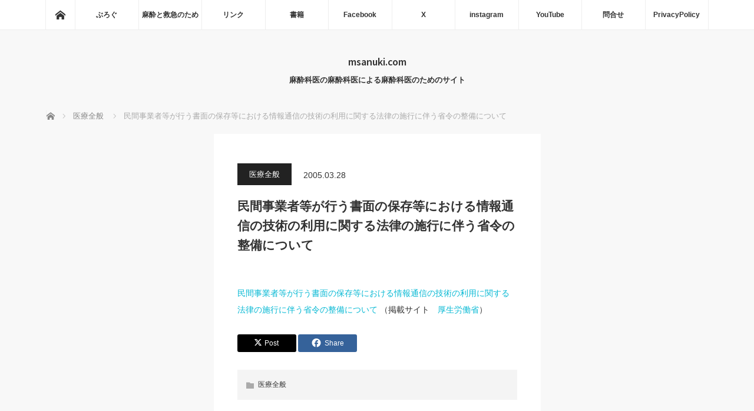

--- FILE ---
content_type: text/html; charset=UTF-8
request_url: https://msanuki.com/archives/27
body_size: 59017
content:
<!DOCTYPE html>
<html class="pc" lang="ja">
<head prefix="og: http://ogp.me/ns# fb: http://ogp.me/ns/fb#">
<meta charset="UTF-8">
<!--[if IE]><meta http-equiv="X-UA-Compatible" content="IE=edge"><![endif]-->
<meta name="viewport" content="width=device-width">
<title>民間事業者等が行う書面の保存等における情報通信の技術の利用に関する法律の施行に伴う省令の整備について | msanuki.com</title>
<meta name="description" content="民間事業者等が行う書面の保存等における情報通信の技術の利用に関する法律の施行に伴う省令の整備について （掲載サイト　厚生労働省）...">
<meta property="og:type" content="article">
<meta property="og:url" content="https://msanuki.com/archives/27">
<meta property="og:title" content="民間事業者等が行う書面の保存等における情報通信の技術の利用に関する法律の施行に伴う省令の整備について &#8211; msanuki.com">
<meta property="og:description" content="民間事業者等が行う書面の保存等における情報通信の技術の利用に関する法律の施行に伴う省令の整備について （掲載サイト　厚生労働省）...">
<meta property="og:site_name" content="msanuki.com">
<meta property="og:image" content="https://msanuki.com/wordpress/wp-content/uploads/2016/07/msanukiudon320.png">
<meta property="og:image:secure_url" content="https://msanuki.com/wordpress/wp-content/uploads/2016/07/msanukiudon320.png"> 
<meta property="og:image:width" content="320"> 
<meta property="og:image:height" content="320">
<meta name="twitter:card" content="summary">
<meta name="twitter:site" content="@msanuki">
<meta name="twitter:creator" content="@msanuki">
<meta name="twitter:title" content="民間事業者等が行う書面の保存等における情報通信の技術の利用に関する法律の施行に伴う省令の整備について &#8211; msanuki.com">
<meta property="twitter:description" content="民間事業者等が行う書面の保存等における情報通信の技術の利用に関する法律の施行に伴う省令の整備について （掲載サイト　厚生労働省）...">
<meta name="twitter:image:src" content="https://msanuki.com/wordpress/wp-content/uploads/2016/07/msanukiudon320.png">
<link rel="pingback" href="https://msanuki.com/wordpress/xmlrpc.php">
<meta name='robots' content='max-image-preview:large' />
<link rel='dns-prefetch' href='//webfonts.sakura.ne.jp' />
<link rel="alternate" type="application/rss+xml" title="msanuki.com &raquo; フィード" href="https://msanuki.com/feed" />
<link rel="alternate" type="application/rss+xml" title="msanuki.com &raquo; コメントフィード" href="https://msanuki.com/comments/feed" />
<script type="text/javascript" id="wpp-js" src="https://msanuki.com/wordpress/wp-content/plugins/wordpress-popular-posts/assets/js/wpp.min.js?ver=7.3.6" data-sampling="0" data-sampling-rate="100" data-api-url="https://msanuki.com/wp-json/wordpress-popular-posts" data-post-id="27" data-token="514b2e6e70" data-lang="0" data-debug="0"></script>
<link rel="alternate" title="oEmbed (JSON)" type="application/json+oembed" href="https://msanuki.com/wp-json/oembed/1.0/embed?url=https%3A%2F%2Fmsanuki.com%2Farchives%2F27" />
<link rel="alternate" title="oEmbed (XML)" type="text/xml+oembed" href="https://msanuki.com/wp-json/oembed/1.0/embed?url=https%3A%2F%2Fmsanuki.com%2Farchives%2F27&#038;format=xml" />
<link rel="manifest" href="https://msanuki.com/tcdpwa-manifest.json">
<script>
  if ('serviceWorker' in navigator) {
    window.addEventListener('load', () => {
      // ここでルート直下を指すURLを指定
      navigator.serviceWorker.register('https://msanuki.com/tcd-pwa-sw.js')
        .then(reg => {
          console.log('Service Worker registered. Scope is:', reg.scope);
        })
        .catch(err => {
          console.error('Service Worker registration failed:', err);
        });
    });
  }
</script>
<link rel="preconnect" href="https://fonts.googleapis.com">
<link rel="preconnect" href="https://fonts.gstatic.com" crossorigin>
<link href="https://fonts.googleapis.com/css2?family=Noto+Sans+JP:wght@400;600" rel="stylesheet">
<style id='wp-img-auto-sizes-contain-inline-css' type='text/css'>
img:is([sizes=auto i],[sizes^="auto," i]){contain-intrinsic-size:3000px 1500px}
/*# sourceURL=wp-img-auto-sizes-contain-inline-css */
</style>
<style id='wp-block-library-inline-css' type='text/css'>
:root{--wp-block-synced-color:#7a00df;--wp-block-synced-color--rgb:122,0,223;--wp-bound-block-color:var(--wp-block-synced-color);--wp-editor-canvas-background:#ddd;--wp-admin-theme-color:#007cba;--wp-admin-theme-color--rgb:0,124,186;--wp-admin-theme-color-darker-10:#006ba1;--wp-admin-theme-color-darker-10--rgb:0,107,160.5;--wp-admin-theme-color-darker-20:#005a87;--wp-admin-theme-color-darker-20--rgb:0,90,135;--wp-admin-border-width-focus:2px}@media (min-resolution:192dpi){:root{--wp-admin-border-width-focus:1.5px}}.wp-element-button{cursor:pointer}:root .has-very-light-gray-background-color{background-color:#eee}:root .has-very-dark-gray-background-color{background-color:#313131}:root .has-very-light-gray-color{color:#eee}:root .has-very-dark-gray-color{color:#313131}:root .has-vivid-green-cyan-to-vivid-cyan-blue-gradient-background{background:linear-gradient(135deg,#00d084,#0693e3)}:root .has-purple-crush-gradient-background{background:linear-gradient(135deg,#34e2e4,#4721fb 50%,#ab1dfe)}:root .has-hazy-dawn-gradient-background{background:linear-gradient(135deg,#faaca8,#dad0ec)}:root .has-subdued-olive-gradient-background{background:linear-gradient(135deg,#fafae1,#67a671)}:root .has-atomic-cream-gradient-background{background:linear-gradient(135deg,#fdd79a,#004a59)}:root .has-nightshade-gradient-background{background:linear-gradient(135deg,#330968,#31cdcf)}:root .has-midnight-gradient-background{background:linear-gradient(135deg,#020381,#2874fc)}:root{--wp--preset--font-size--normal:16px;--wp--preset--font-size--huge:42px}.has-regular-font-size{font-size:1em}.has-larger-font-size{font-size:2.625em}.has-normal-font-size{font-size:var(--wp--preset--font-size--normal)}.has-huge-font-size{font-size:var(--wp--preset--font-size--huge)}.has-text-align-center{text-align:center}.has-text-align-left{text-align:left}.has-text-align-right{text-align:right}.has-fit-text{white-space:nowrap!important}#end-resizable-editor-section{display:none}.aligncenter{clear:both}.items-justified-left{justify-content:flex-start}.items-justified-center{justify-content:center}.items-justified-right{justify-content:flex-end}.items-justified-space-between{justify-content:space-between}.screen-reader-text{border:0;clip-path:inset(50%);height:1px;margin:-1px;overflow:hidden;padding:0;position:absolute;width:1px;word-wrap:normal!important}.screen-reader-text:focus{background-color:#ddd;clip-path:none;color:#444;display:block;font-size:1em;height:auto;left:5px;line-height:normal;padding:15px 23px 14px;text-decoration:none;top:5px;width:auto;z-index:100000}html :where(.has-border-color){border-style:solid}html :where([style*=border-top-color]){border-top-style:solid}html :where([style*=border-right-color]){border-right-style:solid}html :where([style*=border-bottom-color]){border-bottom-style:solid}html :where([style*=border-left-color]){border-left-style:solid}html :where([style*=border-width]){border-style:solid}html :where([style*=border-top-width]){border-top-style:solid}html :where([style*=border-right-width]){border-right-style:solid}html :where([style*=border-bottom-width]){border-bottom-style:solid}html :where([style*=border-left-width]){border-left-style:solid}html :where(img[class*=wp-image-]){height:auto;max-width:100%}:where(figure){margin:0 0 1em}html :where(.is-position-sticky){--wp-admin--admin-bar--position-offset:var(--wp-admin--admin-bar--height,0px)}@media screen and (max-width:600px){html :where(.is-position-sticky){--wp-admin--admin-bar--position-offset:0px}}

/*# sourceURL=wp-block-library-inline-css */
</style><style id='global-styles-inline-css' type='text/css'>
:root{--wp--preset--aspect-ratio--square: 1;--wp--preset--aspect-ratio--4-3: 4/3;--wp--preset--aspect-ratio--3-4: 3/4;--wp--preset--aspect-ratio--3-2: 3/2;--wp--preset--aspect-ratio--2-3: 2/3;--wp--preset--aspect-ratio--16-9: 16/9;--wp--preset--aspect-ratio--9-16: 9/16;--wp--preset--color--black: #000000;--wp--preset--color--cyan-bluish-gray: #abb8c3;--wp--preset--color--white: #ffffff;--wp--preset--color--pale-pink: #f78da7;--wp--preset--color--vivid-red: #cf2e2e;--wp--preset--color--luminous-vivid-orange: #ff6900;--wp--preset--color--luminous-vivid-amber: #fcb900;--wp--preset--color--light-green-cyan: #7bdcb5;--wp--preset--color--vivid-green-cyan: #00d084;--wp--preset--color--pale-cyan-blue: #8ed1fc;--wp--preset--color--vivid-cyan-blue: #0693e3;--wp--preset--color--vivid-purple: #9b51e0;--wp--preset--gradient--vivid-cyan-blue-to-vivid-purple: linear-gradient(135deg,rgb(6,147,227) 0%,rgb(155,81,224) 100%);--wp--preset--gradient--light-green-cyan-to-vivid-green-cyan: linear-gradient(135deg,rgb(122,220,180) 0%,rgb(0,208,130) 100%);--wp--preset--gradient--luminous-vivid-amber-to-luminous-vivid-orange: linear-gradient(135deg,rgb(252,185,0) 0%,rgb(255,105,0) 100%);--wp--preset--gradient--luminous-vivid-orange-to-vivid-red: linear-gradient(135deg,rgb(255,105,0) 0%,rgb(207,46,46) 100%);--wp--preset--gradient--very-light-gray-to-cyan-bluish-gray: linear-gradient(135deg,rgb(238,238,238) 0%,rgb(169,184,195) 100%);--wp--preset--gradient--cool-to-warm-spectrum: linear-gradient(135deg,rgb(74,234,220) 0%,rgb(151,120,209) 20%,rgb(207,42,186) 40%,rgb(238,44,130) 60%,rgb(251,105,98) 80%,rgb(254,248,76) 100%);--wp--preset--gradient--blush-light-purple: linear-gradient(135deg,rgb(255,206,236) 0%,rgb(152,150,240) 100%);--wp--preset--gradient--blush-bordeaux: linear-gradient(135deg,rgb(254,205,165) 0%,rgb(254,45,45) 50%,rgb(107,0,62) 100%);--wp--preset--gradient--luminous-dusk: linear-gradient(135deg,rgb(255,203,112) 0%,rgb(199,81,192) 50%,rgb(65,88,208) 100%);--wp--preset--gradient--pale-ocean: linear-gradient(135deg,rgb(255,245,203) 0%,rgb(182,227,212) 50%,rgb(51,167,181) 100%);--wp--preset--gradient--electric-grass: linear-gradient(135deg,rgb(202,248,128) 0%,rgb(113,206,126) 100%);--wp--preset--gradient--midnight: linear-gradient(135deg,rgb(2,3,129) 0%,rgb(40,116,252) 100%);--wp--preset--font-size--small: 13px;--wp--preset--font-size--medium: 20px;--wp--preset--font-size--large: 36px;--wp--preset--font-size--x-large: 42px;--wp--preset--spacing--20: 0.44rem;--wp--preset--spacing--30: 0.67rem;--wp--preset--spacing--40: 1rem;--wp--preset--spacing--50: 1.5rem;--wp--preset--spacing--60: 2.25rem;--wp--preset--spacing--70: 3.38rem;--wp--preset--spacing--80: 5.06rem;--wp--preset--shadow--natural: 6px 6px 9px rgba(0, 0, 0, 0.2);--wp--preset--shadow--deep: 12px 12px 50px rgba(0, 0, 0, 0.4);--wp--preset--shadow--sharp: 6px 6px 0px rgba(0, 0, 0, 0.2);--wp--preset--shadow--outlined: 6px 6px 0px -3px rgb(255, 255, 255), 6px 6px rgb(0, 0, 0);--wp--preset--shadow--crisp: 6px 6px 0px rgb(0, 0, 0);}:where(.is-layout-flex){gap: 0.5em;}:where(.is-layout-grid){gap: 0.5em;}body .is-layout-flex{display: flex;}.is-layout-flex{flex-wrap: wrap;align-items: center;}.is-layout-flex > :is(*, div){margin: 0;}body .is-layout-grid{display: grid;}.is-layout-grid > :is(*, div){margin: 0;}:where(.wp-block-columns.is-layout-flex){gap: 2em;}:where(.wp-block-columns.is-layout-grid){gap: 2em;}:where(.wp-block-post-template.is-layout-flex){gap: 1.25em;}:where(.wp-block-post-template.is-layout-grid){gap: 1.25em;}.has-black-color{color: var(--wp--preset--color--black) !important;}.has-cyan-bluish-gray-color{color: var(--wp--preset--color--cyan-bluish-gray) !important;}.has-white-color{color: var(--wp--preset--color--white) !important;}.has-pale-pink-color{color: var(--wp--preset--color--pale-pink) !important;}.has-vivid-red-color{color: var(--wp--preset--color--vivid-red) !important;}.has-luminous-vivid-orange-color{color: var(--wp--preset--color--luminous-vivid-orange) !important;}.has-luminous-vivid-amber-color{color: var(--wp--preset--color--luminous-vivid-amber) !important;}.has-light-green-cyan-color{color: var(--wp--preset--color--light-green-cyan) !important;}.has-vivid-green-cyan-color{color: var(--wp--preset--color--vivid-green-cyan) !important;}.has-pale-cyan-blue-color{color: var(--wp--preset--color--pale-cyan-blue) !important;}.has-vivid-cyan-blue-color{color: var(--wp--preset--color--vivid-cyan-blue) !important;}.has-vivid-purple-color{color: var(--wp--preset--color--vivid-purple) !important;}.has-black-background-color{background-color: var(--wp--preset--color--black) !important;}.has-cyan-bluish-gray-background-color{background-color: var(--wp--preset--color--cyan-bluish-gray) !important;}.has-white-background-color{background-color: var(--wp--preset--color--white) !important;}.has-pale-pink-background-color{background-color: var(--wp--preset--color--pale-pink) !important;}.has-vivid-red-background-color{background-color: var(--wp--preset--color--vivid-red) !important;}.has-luminous-vivid-orange-background-color{background-color: var(--wp--preset--color--luminous-vivid-orange) !important;}.has-luminous-vivid-amber-background-color{background-color: var(--wp--preset--color--luminous-vivid-amber) !important;}.has-light-green-cyan-background-color{background-color: var(--wp--preset--color--light-green-cyan) !important;}.has-vivid-green-cyan-background-color{background-color: var(--wp--preset--color--vivid-green-cyan) !important;}.has-pale-cyan-blue-background-color{background-color: var(--wp--preset--color--pale-cyan-blue) !important;}.has-vivid-cyan-blue-background-color{background-color: var(--wp--preset--color--vivid-cyan-blue) !important;}.has-vivid-purple-background-color{background-color: var(--wp--preset--color--vivid-purple) !important;}.has-black-border-color{border-color: var(--wp--preset--color--black) !important;}.has-cyan-bluish-gray-border-color{border-color: var(--wp--preset--color--cyan-bluish-gray) !important;}.has-white-border-color{border-color: var(--wp--preset--color--white) !important;}.has-pale-pink-border-color{border-color: var(--wp--preset--color--pale-pink) !important;}.has-vivid-red-border-color{border-color: var(--wp--preset--color--vivid-red) !important;}.has-luminous-vivid-orange-border-color{border-color: var(--wp--preset--color--luminous-vivid-orange) !important;}.has-luminous-vivid-amber-border-color{border-color: var(--wp--preset--color--luminous-vivid-amber) !important;}.has-light-green-cyan-border-color{border-color: var(--wp--preset--color--light-green-cyan) !important;}.has-vivid-green-cyan-border-color{border-color: var(--wp--preset--color--vivid-green-cyan) !important;}.has-pale-cyan-blue-border-color{border-color: var(--wp--preset--color--pale-cyan-blue) !important;}.has-vivid-cyan-blue-border-color{border-color: var(--wp--preset--color--vivid-cyan-blue) !important;}.has-vivid-purple-border-color{border-color: var(--wp--preset--color--vivid-purple) !important;}.has-vivid-cyan-blue-to-vivid-purple-gradient-background{background: var(--wp--preset--gradient--vivid-cyan-blue-to-vivid-purple) !important;}.has-light-green-cyan-to-vivid-green-cyan-gradient-background{background: var(--wp--preset--gradient--light-green-cyan-to-vivid-green-cyan) !important;}.has-luminous-vivid-amber-to-luminous-vivid-orange-gradient-background{background: var(--wp--preset--gradient--luminous-vivid-amber-to-luminous-vivid-orange) !important;}.has-luminous-vivid-orange-to-vivid-red-gradient-background{background: var(--wp--preset--gradient--luminous-vivid-orange-to-vivid-red) !important;}.has-very-light-gray-to-cyan-bluish-gray-gradient-background{background: var(--wp--preset--gradient--very-light-gray-to-cyan-bluish-gray) !important;}.has-cool-to-warm-spectrum-gradient-background{background: var(--wp--preset--gradient--cool-to-warm-spectrum) !important;}.has-blush-light-purple-gradient-background{background: var(--wp--preset--gradient--blush-light-purple) !important;}.has-blush-bordeaux-gradient-background{background: var(--wp--preset--gradient--blush-bordeaux) !important;}.has-luminous-dusk-gradient-background{background: var(--wp--preset--gradient--luminous-dusk) !important;}.has-pale-ocean-gradient-background{background: var(--wp--preset--gradient--pale-ocean) !important;}.has-electric-grass-gradient-background{background: var(--wp--preset--gradient--electric-grass) !important;}.has-midnight-gradient-background{background: var(--wp--preset--gradient--midnight) !important;}.has-small-font-size{font-size: var(--wp--preset--font-size--small) !important;}.has-medium-font-size{font-size: var(--wp--preset--font-size--medium) !important;}.has-large-font-size{font-size: var(--wp--preset--font-size--large) !important;}.has-x-large-font-size{font-size: var(--wp--preset--font-size--x-large) !important;}
/*# sourceURL=global-styles-inline-css */
</style>

<style id='classic-theme-styles-inline-css' type='text/css'>
/*! This file is auto-generated */
.wp-block-button__link{color:#fff;background-color:#32373c;border-radius:9999px;box-shadow:none;text-decoration:none;padding:calc(.667em + 2px) calc(1.333em + 2px);font-size:1.125em}.wp-block-file__button{background:#32373c;color:#fff;text-decoration:none}
/*# sourceURL=/wp-includes/css/classic-themes.min.css */
</style>
<link rel='stylesheet' id='wpo_min-header-0-css' href='https://msanuki.com/wordpress/wp-content/cache/wpo-minify/1767327040/assets/wpo-minify-header-55000cdd.min.css' type='text/css' media='all' />
<link rel='stylesheet' id='wordpress-popular-posts-css-css' href='https://msanuki.com/wordpress/wp-content/plugins/wordpress-popular-posts/assets/css/wpp.css' type='text/css' media='all' />
<link rel='stylesheet' id='wpo_min-header-2-css' href='https://msanuki.com/wordpress/wp-content/cache/wpo-minify/1767327040/assets/wpo-minify-header-36800cef.min.css' type='text/css' media='all' />
<style>:root {
  --tcd-font-type1: Arial,"Hiragino Sans","Yu Gothic Medium","Meiryo",sans-serif;
  --tcd-font-type2: "Times New Roman",Times,"Yu Mincho","游明朝","游明朝体","Hiragino Mincho Pro",serif;
  --tcd-font-type3: Palatino,"Yu Kyokasho","游教科書体","UD デジタル 教科書体 N","游明朝","游明朝体","Hiragino Mincho Pro","Meiryo",serif;
  --tcd-font-type-logo: "Noto Sans JP",sans-serif;
}</style>
<script type="text/javascript" src="https://msanuki.com/wordpress/wp-content/cache/wpo-minify/1767327040/assets/wpo-minify-header-7b700e49.min.js" id="wpo_min-header-0-js"></script>
<script type="text/javascript" src="//webfonts.sakura.ne.jp/js/sakurav3.js?fadein=0&amp;ver=3.1.4" id="typesquare_std-js"></script>
<script type="text/javascript" src="https://msanuki.com/wordpress/wp-content/cache/wpo-minify/1767327040/assets/wpo-minify-header-1fec04df.min.js" id="wpo_min-header-2-js"></script>
<link rel="https://api.w.org/" href="https://msanuki.com/wp-json/" /><link rel="alternate" title="JSON" type="application/json" href="https://msanuki.com/wp-json/wp/v2/posts/27" /><link rel="canonical" href="https://msanuki.com/archives/27" />
<link rel='shortlink' href='https://msanuki.com/?p=27' />
  <script src="https://cdn.onesignal.com/sdks/web/v16/OneSignalSDK.page.js" defer></script>
  <script>
          window.OneSignalDeferred = window.OneSignalDeferred || [];
          OneSignalDeferred.push(async function(OneSignal) {
            await OneSignal.init({
              appId: "",
              serviceWorkerOverrideForTypical: true,
              path: "https://msanuki.com/wordpress/wp-content/plugins/onesignal-free-web-push-notifications/sdk_files/",
              serviceWorkerParam: { scope: "/wordpress/wp-content/plugins/onesignal-free-web-push-notifications/sdk_files/push/onesignal/" },
              serviceWorkerPath: "OneSignalSDKWorker.js",
            });
          });

          // Unregister the legacy OneSignal service worker to prevent scope conflicts
          if (navigator.serviceWorker) {
            navigator.serviceWorker.getRegistrations().then((registrations) => {
              // Iterate through all registered service workers
              registrations.forEach((registration) => {
                // Check the script URL to identify the specific service worker
                if (registration.active && registration.active.scriptURL.includes('OneSignalSDKWorker.js.php')) {
                  // Unregister the service worker
                  registration.unregister().then((success) => {
                    if (success) {
                      console.log('OneSignalSW: Successfully unregistered:', registration.active.scriptURL);
                    } else {
                      console.log('OneSignalSW: Failed to unregister:', registration.active.scriptURL);
                    }
                  });
                }
              });
            }).catch((error) => {
              console.error('Error fetching service worker registrations:', error);
            });
        }
        </script>
<style type='text/css'>
.site-branding .site-title a:lang(ja),.site-title{ font-family: 'UDデジタル教科書体 R JIS2004';}.site-description:lang(ja){ font-family: 'しまなみ JIS2004';}section.widget h2:lang(ja),.widget-title{ font-family: '新ゴ R';}section.widget ul li:lang(ja),.widget-content ul li{ font-family: 'ゴシックMB101 B';}</style>
<style type='text/css'>
h1,h2,h3,h1:lang(ja),h2:lang(ja),h3:lang(ja),.entry-title:lang(ja){ font-family: "解ミン 宙 B";}h4,h5,h6,h4:lang(ja),h5:lang(ja),h6:lang(ja),div.entry-meta span:lang(ja),footer.entry-footer span:lang(ja){ font-family: "丸フォーク M";}.hentry,.entry-content p,.post-inner.entry-content p,#comments div:lang(ja){ font-family: "フォーク R";}strong,b,#comments .comment-author .fn:lang(ja){ font-family: "フォーク M";}</style>
<link rel="icon" type="image/png" href="/wordpress/wp-content/uploads/fbrfg/favicon-96x96.png" sizes="96x96" />
<link rel="icon" type="image/svg+xml" href="/wordpress/wp-content/uploads/fbrfg/favicon.svg" />
<link rel="shortcut icon" href="/wordpress/wp-content/uploads/fbrfg/favicon.ico" />
<link rel="apple-touch-icon" sizes="180x180" href="/wordpress/wp-content/uploads/fbrfg/apple-touch-icon.png" />
<meta name="apple-mobile-web-app-title" content="msanuki" />
<link rel="manifest" href="/wordpress/wp-content/uploads/fbrfg/site.webmanifest" />            <style id="wpp-loading-animation-styles">@-webkit-keyframes bgslide{from{background-position-x:0}to{background-position-x:-200%}}@keyframes bgslide{from{background-position-x:0}to{background-position-x:-200%}}.wpp-widget-block-placeholder,.wpp-shortcode-placeholder{margin:0 auto;width:60px;height:3px;background:#dd3737;background:linear-gradient(90deg,#dd3737 0%,#571313 10%,#dd3737 100%);background-size:200% auto;border-radius:3px;-webkit-animation:bgslide 1s infinite linear;animation:bgslide 1s infinite linear}</style>
            
<script src="https://msanuki.com/wordpress/wp-content/themes/mag_tcd036/js/jquery.easing.js?ver=4.0"></script>
<script src="https://msanuki.com/wordpress/wp-content/themes/mag_tcd036/js/jscript.js?ver=4.0"></script>
<script src="https://msanuki.com/wordpress/wp-content/themes/mag_tcd036/js/comment.js?ver=4.0"></script>
<script src="https://msanuki.com/wordpress/wp-content/themes/mag_tcd036/js/header_fix.js?ver=4.0"></script>

<link rel="stylesheet" media="screen and (max-width:770px)" href="https://msanuki.com/wordpress/wp-content/themes/mag_tcd036/responsive.css?ver=4.0">
<link rel="stylesheet" media="screen and (max-width:770px)" href="https://msanuki.com/wordpress/wp-content/themes/mag_tcd036/footer-bar.css?ver=4.0">
<link rel="stylesheet" href="https://msanuki.com/wordpress/wp-content/themes/mag_tcd036/css/sns-button.css?ver=4.0">

<link rel="stylesheet" href="https://msanuki.com/wordpress/wp-content/themes/mag_tcd036/japanese.css?ver=4.0">

<!--[if lt IE 9]>
<script src="https://msanuki.com/wordpress/wp-content/themes/mag_tcd036/js/html5.js?ver=4.0"></script>
<![endif]-->

<style type="text/css">


  
body, input, textarea {
  font-family: var(--tcd-font-type1) !important;
}
.rich_font_logo { font-family: var(--tcd-font-type-logo); font-weight: bold !important;}

.side_headline, #copyright, .page_navi span.current, .archive_headline, #pickup_post .headline, #related_post .headline, #comment_headline, .post_list .category a, #footer_post_list .category a, .mobile .footer_headline, #page_title, .widget_block .wp-block-heading
 { background-color:#222222; }

a:hover, #comment_header ul li a:hover, .post_content a, .custom-html-widget a
 { color:#08B9D4; }
.post_content .q_button { color:#fff; }
.pc #global_menu > ul > li a:hover, .pc #global_menu > ul > li.active > a, .pc #global_menu ul ul a, #return_top a:hover, .next_page_link a:hover, .page_navi a:hover, .collapse_category_list li a:hover .count,
  #wp-calendar td a:hover, #wp-calendar #prev a:hover, #wp-calendar #next a:hover, .widget_search #search-btn input:hover, .widget_search #searchsubmit:hover, .side_widget.google_search #searchsubmit:hover,
   #submit_comment:hover, #comment_header ul li a:hover, #comment_header ul li.comment_switch_active a, #comment_header #comment_closed p, #post_pagination a:hover, #post_pagination p, a.menu_button:hover
    { background-color:#08B9D4; }

.pc #global_menu_wrap .home_menu:hover { background:#08B9D4 url(https://msanuki.com/wordpress/wp-content/themes/mag_tcd036/img/header/home.png) no-repeat center; }
.pc #global_menu > ul > li a:hover, .pc #global_menu > ul > li.active > a { border-color:#08B9D4; }

.mobile #global_menu li a:hover, .mobile #global_menu_wrap .home_menu:hover { background-color:#08B9D4 !important; }

#comment_textarea textarea:focus, #guest_info input:focus, #comment_header ul li a:hover, #comment_header ul li.comment_switch_active a, #comment_header #comment_closed p
 { border-color:#08B9D4; }

#comment_header ul li.comment_switch_active a:after, #comment_header #comment_closed p:after
 { border-color:#08B9D4 transparent transparent transparent; }

.pc #global_menu ul ul a:hover
 { background-color:#068FA3; }

.user_sns li a:hover
 { background-color:#08B9D4; border-color:#08B9D4; }

.collapse_category_list li a:before
 { border-color: transparent transparent transparent #08B9D4; }

#previous_next_post .prev_post a:hover, #previous_next_post .next_post a:hover
 { background-color:#08B9D4 !important; }

#footer_post_list .title { color:#FFFFFF; background:rgba(0,0,0,0.4); }

#post_title { font-size:21px; }
.post_content { font-size:14px; }

<meta name="google-site-verification" content="25X6YRH7hidGZp9wjqei5XIdMkoWJgsFS5Y0BBwEprI" />
</style>


<script src="https://cdn.onesignal.com/sdks/web/v16/OneSignalSDK.page.js" defer></script>
<script>
window.OneSignalDeferred = window.OneSignalDeferred || [];
OneSignalDeferred.push(async function(OneSignal) {
  await OneSignal.init({
    appId: "ce7c6903-f758-4a94-966a-258586f78538",
    serviceWorkerOverrideForTypical: true,
    path: "https://msanuki.com/wordpress/wp-content/plugins/tcd-pwa/sdk_files/",
    serviceWorkerParam: { scope: "/wordpress/wp-content/plugins/tcd-pwa/sdk_files/push/onesignal/" },
    serviceWorkerPath: "OneSignalSDKWorker.js",
  });
});
</script>
<style>
#onesignal-slidedown-container,
#onesignal-popover-container {
  z-index: 99998 !important;
}
</style>
<script>
  window.addEventListener('beforeinstallprompt', (e) => {
    if ( ! window.matchMedia('(display-mode: standalone)').matches ) {
      document.body.classList.add('hide-onesignal-slidedown');
    }
  });
</script>
<style>
body.hide-onesignal-slidedown .onesignal-slidedown-container {
  display: none;
}
</style>
<style type="text/css"></style><link rel="icon" href="https://msanuki.com/wordpress/wp-content/uploads/2025/07/512-x-512-px-150x150.png" sizes="32x32" />
<link rel="icon" href="https://msanuki.com/wordpress/wp-content/uploads/2025/07/512-x-512-px-200x200.png" sizes="192x192" />
<link rel="apple-touch-icon" href="https://msanuki.com/wordpress/wp-content/uploads/2025/07/512-x-512-px-200x200.png" />
<meta name="msapplication-TileImage" content="https://msanuki.com/wordpress/wp-content/uploads/2025/07/512-x-512-px-300x300.png" />
		<style type="text/css" id="wp-custom-css">
			/* リスト全体 */
.wpp-list {
    width: 100%;
    max-width: 100%;
    padding: 0;
    margin: 0;
    list-style: none;
}

/* 各記事アイテム */
.wpp-list li {
    width: 100%;
    padding: 12px 0;
    margin-bottom: 0;
    border-bottom: 1px solid #e0e0e0;
    display: flex;
    align-items: flex-start;
}

.wpp-list li:last-child {
    border-bottom: none;
}

/* サムネイル画像 */
.wpp-list li img {
    width: 70px;
    height: 70px;
    object-fit: cover;
    border-radius: 5px;
    margin-right: 12px;
    flex-shrink: 0;
}

/* タイトル */
.wpp-list li a {
    font-size: 14px;
    color: #333;
    text-decoration: none;
    line-height: 1.5;
}

.wpp-list li a:hover {
    color: #0073aa;
}

/* 閲覧数 */
.wpp-list li .wpp-views {
    font-size: 11px;
    color: #888;
    margin-top: 4px;
}
		</style>
		<link rel='stylesheet' id='wpo_min-footer-0-css' href='https://msanuki.com/wordpress/wp-content/cache/wpo-minify/1767327040/assets/wpo-minify-footer-77a60e7d.min.css' type='text/css' media='all' />
<link rel='stylesheet' id='wpo_min-footer-1-css' href='https://msanuki.com/wordpress/wp-content/cache/wpo-minify/1767327040/assets/wpo-minify-footer-51651289.min.css' type='text/css' media='(min-width: 601px)' />
<link rel='stylesheet' id='wpo_min-footer-2-css' href='https://msanuki.com/wordpress/wp-content/cache/wpo-minify/1767327040/assets/wpo-minify-footer-83a81370.min.css' type='text/css' media='(max-width: 600px)' />
<link rel='stylesheet' id='wpo_min-footer-3-css' href='https://msanuki.com/wordpress/wp-content/cache/wpo-minify/1767327040/assets/wpo-minify-footer-afbe3a02.min.css' type='text/css' media='all' />
<link rel='stylesheet' id='wpo_min-footer-4-css' href='https://msanuki.com/wordpress/wp-content/cache/wpo-minify/1767327040/assets/wpo-minify-footer-dfba4f31.min.css' type='text/css' media='all' />
</head>
<body class="wp-singular post-template-default single single-post postid-27 single-format-standard wp-embed-responsive wp-theme-mag_tcd036 layout3 three_column" data-burst_id="27" data-burst_type="post">

 <!-- global menu -->
  <div id="global_menu_wrap">
  <div id="global_menu" class="clearfix">
   <a class="home_menu" href="https://msanuki.com/"><span>ホーム</span></a>
   <ul id="menu-%e3%83%95%e3%83%ad%e3%83%bc%e3%83%86%e3%82%a3%e3%83%b3%e3%82%b0" class="menu"><li id="menu-item-3379" class="menu-item menu-item-type-custom menu-item-object-custom menu-item-3379"><a target="_blank" href="https://msanuki.hatenablog.com">ぶろぐ</a></li>
<li id="menu-item-6006" class="menu-item menu-item-type-custom menu-item-object-custom menu-item-6006"><a href="https://www.birdsview.jp/mtoq">麻酔と救急のため</a></li>
<li id="menu-item-6009" class="menu-item menu-item-type-post_type menu-item-object-page menu-item-has-children menu-item-6009"><a href="https://msanuki.com/page-4104">リンク</a>
<ul class="sub-menu">
	<li id="menu-item-3627" class="menu-item menu-item-type-custom menu-item-object-custom menu-item-3627"><a href="https://msanuki.com/nifty/MW.html">MONITOR WORLD</a></li>
	<li id="menu-item-3628" class="menu-item menu-item-type-custom menu-item-object-custom menu-item-3628"><a href="https://msanuki.com/ravonal/index.html">Saved Ravonal!!</a></li>
	<li id="menu-item-3624" class="menu-item menu-item-type-custom menu-item-object-custom menu-item-3624"><a href="https://msanuki.com/summer/">サマーセミナー世話人ブログ</a></li>
</ul>
</li>
<li id="menu-item-4382" class="menu-item menu-item-type-custom menu-item-object-custom menu-item-4382"><a href="https://www.amazon.co.jp/%E8%AE%83%E5%B2%90-%E7%BE%8E%E6%99%BA%E7%BE%A9/e/B004DGGI4E/ref=sr_ntt_srch_lnk_1?qid=1402933778&#038;sr=1-1">書籍</a></li>
<li id="menu-item-4212" class="menu-item menu-item-type-custom menu-item-object-custom menu-item-4212"><a target="_blank" href="https://facebook.com/msanuki">Facebook</a></li>
<li id="menu-item-4213" class="menu-item menu-item-type-custom menu-item-object-custom menu-item-4213"><a target="_blank" href="https://twitter.com/msanuki">X</a></li>
<li id="menu-item-6007" class="menu-item menu-item-type-custom menu-item-object-custom menu-item-6007"><a href="https://www.instagram.com/msanuki/">instagram</a></li>
<li id="menu-item-5844" class="menu-item menu-item-type-custom menu-item-object-custom menu-item-5844"><a target="_blank" href="https://www.youtube.com/channel/UCXzv-IBj3ex71TEp3a9izBg">YouTube</a></li>
<li id="menu-item-4021" class="menu-item menu-item-type-custom menu-item-object-custom menu-item-4021"><a href="https://msanuki.com/email/postmail.html">問合せ</a></li>
<li id="menu-item-5616" class="menu-item menu-item-type-post_type menu-item-object-page menu-item-privacy-policy menu-item-5616"><a rel="privacy-policy" href="https://msanuki.com/privacypolicy">PrivacyPolicy</a></li>
</ul>  </div>
 </div>
 
 <div id="header">

  <!-- logo -->
    <div id="logo_text">
   <a class="rich_font_logo" href="https://msanuki.com/">
    msanuki.com   </a>
  </div>
  
    <p id="site_description">麻酔科医の麻酔科医による麻酔科医のためのサイト</p>
  
    <a href="#" class="menu_button"><span>menu</span></a>
  
 </div><!-- END #header -->

 <div id="main_contents" class="clearfix">

  <!-- bread crumb -->
    
<ul id="bread_crumb" class="clearfix" itemscope itemtype="http://schema.org/BreadcrumbList">
 <li itemprop="itemListElement" itemscope itemtype="http://schema.org/ListItem" class="home"><a itemprop="item" href="https://msanuki.com/"><span itemprop="name">ホーム</span></a><meta itemprop="position" content="1" /></li>

 <li itemprop="itemListElement" itemscope itemtype="http://schema.org/ListItem">
     <a itemprop="item" href="https://msanuki.com/archives/category/%e5%8c%bb%e7%99%82%e5%85%a8%e8%88%ac"><span itemprop="name">医療全般</span></a>
       <meta itemprop="position" content="2" /></li>
 <li itemprop="itemListElement" itemscope itemtype="http://schema.org/ListItem" class="last"><span itemprop="name">民間事業者等が行う書面の保存等における情報通信の技術の利用に関する法律の施行に伴う省令の整備について</span><meta itemprop="position" content="3" /></li>

</ul>
  
<div id="main_col">

 
 <div id="article">

  
  <div id="post_meta_top" class="clearfix no_image">
   <p class="category"><a href="https://msanuki.com/archives/category/%e5%8c%bb%e7%99%82%e5%85%a8%e8%88%ac" style="background-color:#222222;">医療全般</a></p>
   <p class="date"><time class="entry-date updated" datetime="2005-03-28T21:56:32+09:00">2005.03.28</time></p>  </div>

  <h1 id="post_title">民間事業者等が行う書面の保存等における情報通信の技術の利用に関する法律の施行に伴う省令の整備について</h1>

  <div class="post_content clearfix">
   <p><a href="http://www.mhlw.go.jp/topics/2005/03/tp0328-1.html" target="_blank">民間事業者等が行う書面の保存等における情報通信の技術の利用に関する法律の施行に伴う省令の整備について </a>（掲載サイト　<a href="http://www.mhlw.go.jp/" target="_blank">厚生労働省</a>）</p>
     </div>

    <div id="single_share" class="clearfix">
   <div class="single_share">
<div class="share-type1 share-btm">
	<div class="sns">
		<ul class="type1 clearfix">
			<li class="twitter">
				<a href="https://twitter.com/intent/tweet?text=%E6%B0%91%E9%96%93%E4%BA%8B%E6%A5%AD%E8%80%85%E7%AD%89%E3%81%8C%E8%A1%8C%E3%81%86%E6%9B%B8%E9%9D%A2%E3%81%AE%E4%BF%9D%E5%AD%98%E7%AD%89%E3%81%AB%E3%81%8A%E3%81%91%E3%82%8B%E6%83%85%E5%A0%B1%E9%80%9A%E4%BF%A1%E3%81%AE%E6%8A%80%E8%A1%93%E3%81%AE%E5%88%A9%E7%94%A8%E3%81%AB%E9%96%A2%E3%81%99%E3%82%8B%E6%B3%95%E5%BE%8B%E3%81%AE%E6%96%BD%E8%A1%8C%E3%81%AB%E4%BC%B4%E3%81%86%E7%9C%81%E4%BB%A4%E3%81%AE%E6%95%B4%E5%82%99%E3%81%AB%E3%81%A4%E3%81%84%E3%81%A6&url=https%3A%2F%2Fmsanuki.com%2Farchives%2F27&via=msanuki&tw_p=tweetbutton&related=msanuki"><i class="icon-twitter"></i><span class="ttl">Post</span><span class="share-count"></span></a>
			</li>
			<li class="facebook">
				<a href="//www.facebook.com/sharer/sharer.php?u=https://msanuki.com/archives/27&amp;t=%E6%B0%91%E9%96%93%E4%BA%8B%E6%A5%AD%E8%80%85%E7%AD%89%E3%81%8C%E8%A1%8C%E3%81%86%E6%9B%B8%E9%9D%A2%E3%81%AE%E4%BF%9D%E5%AD%98%E7%AD%89%E3%81%AB%E3%81%8A%E3%81%91%E3%82%8B%E6%83%85%E5%A0%B1%E9%80%9A%E4%BF%A1%E3%81%AE%E6%8A%80%E8%A1%93%E3%81%AE%E5%88%A9%E7%94%A8%E3%81%AB%E9%96%A2%E3%81%99%E3%82%8B%E6%B3%95%E5%BE%8B%E3%81%AE%E6%96%BD%E8%A1%8C%E3%81%AB%E4%BC%B4%E3%81%86%E7%9C%81%E4%BB%A4%E3%81%AE%E6%95%B4%E5%82%99%E3%81%AB%E3%81%A4%E3%81%84%E3%81%A6" class="facebook-btn-icon-link" target="blank" rel="nofollow"><i class="icon-facebook"></i><span class="ttl">Share</span><span class="share-count"></span></a>
			</li>
		</ul>
	</div>
</div>
</div>  </div>
  
    <ul id="post_meta_bottom" class="clearfix">
      <li class="post_category"><a href="https://msanuki.com/archives/category/%e5%8c%bb%e7%99%82%e5%85%a8%e8%88%ac" rel="category tag">医療全般</a></li>        </ul>
  
    <div id="previous_next_post" class="clearfix">
   <p class="prev_post clearfix">
<a href="https://msanuki.com/archives/1860" title="脳心事故発生リスク測定ツール？"><img src='https://msanuki.com/wordpress/wp-content/themes/mag_tcd036/img/common/no_image1.gif' title='' /><span class="title">脳心事故発生リスク測定ツール？</span><span class="alt_title">前のページ</span></a>
</p>
<p class="next_post clearfix">
<a href="https://msanuki.com/archives/28" title="厚生労働分野における個人情報の適切な取扱いのためのガイドライン等"><span class="title">厚生労働分野における個人情報の適切な取扱いのためのガイドライン等</span><span class="alt_title">次のページ</span><img src='https://msanuki.com/wordpress/wp-content/themes/mag_tcd036/img/common/no_image1.gif' title='' /></a>
</p>
  </div>
  
 </div><!-- END #article -->

 <!-- banner1 -->
 
 
 
  <div id="related_post">
  <h2 class="headline">関連記事</h2>
  <ol class="clearfix">
      <li class="clearfix num1">
    <a class="image" href="https://msanuki.com/archives/1212"><img src="https://msanuki.com/wordpress/wp-content/themes/mag_tcd036/img/common/no_image1.gif" alt="" title="" /></a>
    <div class="desc">
     <p class="category"><a href="https://msanuki.com/archives/category/%e3%81%9d%e3%81%ae%e4%bb%96" style="background-color:#222222;">その他</a></p>
     <h3 class="title"><a href="https://msanuki.com/archives/1212" name="">救いたい！doctor&#8217;s wish. 応援サイト</a></h3>
     <p class="excerpt">msanuki.comは、救いたい！doctor&#039;s wish. を応…</p>
    </div>
   </li>
      <li class="clearfix num2">
    <a class="image" href="https://msanuki.com/archives/202"><img src="https://msanuki.com/wordpress/wp-content/themes/mag_tcd036/img/common/no_image1.gif" alt="" title="" /></a>
    <div class="desc">
     <p class="category"><a href="https://msanuki.com/archives/category/%e5%8c%bb%e7%99%82%e5%85%a8%e8%88%ac" style="background-color:#222222;">医療全般</a></p>
     <h3 class="title"><a href="https://msanuki.com/archives/202" name="">G2005（まとめ）</a></h3>
     <p class="excerpt">●G2005ガイドライン　【NPO法人日本救急蘇生普及協会】●心肺蘇…</p>
    </div>
   </li>
      <li class="clearfix num3">
    <a class="image" href="https://msanuki.com/archives/212"><img src="https://msanuki.com/wordpress/wp-content/themes/mag_tcd036/img/common/no_image1.gif" alt="" title="" /></a>
    <div class="desc">
     <p class="category"><a href="https://msanuki.com/archives/category/%e3%83%9e%e3%82%b9%e3%82%b3%e3%83%9f%ef%bc%8f%e5%a0%b1%e9%81%93" style="background-color:#222222;">マスコミ／報道</a></p>
     <h3 class="title"><a href="https://msanuki.com/archives/212" name="">「延命の可能性低い」医師に無罪…割りばし死亡事故</a></h3>
     <p class="excerpt">「延命の可能性低い」医師に無罪…割りばし死亡事故　という記事が2006…</p>
    </div>
   </li>
      <li class="clearfix num4">
    <a class="image" href="https://msanuki.com/archives/1632"><img src="https://msanuki.com/wordpress/wp-content/themes/mag_tcd036/img/common/no_image1.gif" alt="" title="" /></a>
    <div class="desc">
     <p class="category"><a href="https://msanuki.com/archives/category/%e5%88%9d%e6%9c%9f%e7%a0%94%e4%bf%ae%e5%8c%bb%e5%90%91%e3%81%91" style="background-color:#222222;">初期研修医向け</a></p>
     <h3 class="title"><a href="https://msanuki.com/archives/1632" name="">チームバチスタの栄光のドラマ版も終了</a></h3>
     <p class="excerpt">ドラマ版のチームバチスタの栄光も先週で終了してしまった。こちらは、医療…</p>
    </div>
   </li>
      <li class="clearfix num5">
    <a class="image" href="https://msanuki.com/archives/162"><img src="https://msanuki.com/wordpress/wp-content/themes/mag_tcd036/img/common/no_image1.gif" alt="" title="" /></a>
    <div class="desc">
     <p class="category"><a href="https://msanuki.com/archives/category/%e5%8c%bb%e7%99%82%e5%85%a8%e8%88%ac" style="background-color:#222222;">医療全般</a></p>
     <h3 class="title"><a href="https://msanuki.com/archives/162" name="">ガイドライン『喘息2004年改訂版』</a></h3>
     <p class="excerpt">＜医療提供者向け診療ガイドライン＞『喘息2004年改訂版』／厚生科学…</p>
    </div>
   </li>
      <li class="clearfix num6">
    <a class="image" href="https://msanuki.com/archives/684"><img src="https://msanuki.com/wordpress/wp-content/themes/mag_tcd036/img/common/no_image1.gif" alt="" title="" /></a>
    <div class="desc">
     <p class="category"><a href="https://msanuki.com/archives/category/%e3%82%bb%e3%83%9f%e3%83%8a%e3%83%bc" style="background-color:#222222;">セミナー</a></p>
     <h3 class="title"><a href="https://msanuki.com/archives/684" name="">第11回 経食道心エコー講習会（東京）</a></h3>
     <p class="excerpt">日時：2010年3月6日（土曜日）、7日（日曜日）会場：学術総合セン…</p>
    </div>
   </li>
     </ol>
 </div>
  
 
 <!-- banner2 -->
 
</div><!-- END #main_col -->



  
 
  </div><!-- END #main_contents -->

 
  <div id="mobile_footer_menu">
  <a class="mobile_menu_home" href="https://msanuki.com/"><span>ホーム</span></a>
  <ul id="menu-%e3%83%95%e3%83%ad%e3%83%bc%e3%83%86%e3%82%a3%e3%83%b3%e3%82%b0-1" class="menu"><li class="menu-item menu-item-type-custom menu-item-object-custom menu-item-3379"><a target="_blank" href="https://msanuki.hatenablog.com">ぶろぐ</a></li>
<li class="menu-item menu-item-type-custom menu-item-object-custom menu-item-6006"><a href="https://www.birdsview.jp/mtoq">麻酔と救急のため</a></li>
<li class="menu-item menu-item-type-post_type menu-item-object-page menu-item-has-children menu-item-6009"><a href="https://msanuki.com/page-4104">リンク</a>
<ul class="sub-menu">
	<li class="menu-item menu-item-type-custom menu-item-object-custom menu-item-3627"><a href="https://msanuki.com/nifty/MW.html">MONITOR WORLD</a></li>
	<li class="menu-item menu-item-type-custom menu-item-object-custom menu-item-3628"><a href="https://msanuki.com/ravonal/index.html">Saved Ravonal!!</a></li>
	<li class="menu-item menu-item-type-custom menu-item-object-custom menu-item-3624"><a href="https://msanuki.com/summer/">サマーセミナー世話人ブログ</a></li>
</ul>
</li>
<li class="menu-item menu-item-type-custom menu-item-object-custom menu-item-4382"><a href="https://www.amazon.co.jp/%E8%AE%83%E5%B2%90-%E7%BE%8E%E6%99%BA%E7%BE%A9/e/B004DGGI4E/ref=sr_ntt_srch_lnk_1?qid=1402933778&#038;sr=1-1">書籍</a></li>
<li class="menu-item menu-item-type-custom menu-item-object-custom menu-item-4212"><a target="_blank" href="https://facebook.com/msanuki">Facebook</a></li>
<li class="menu-item menu-item-type-custom menu-item-object-custom menu-item-4213"><a target="_blank" href="https://twitter.com/msanuki">X</a></li>
<li class="menu-item menu-item-type-custom menu-item-object-custom menu-item-6007"><a href="https://www.instagram.com/msanuki/">instagram</a></li>
<li class="menu-item menu-item-type-custom menu-item-object-custom menu-item-5844"><a target="_blank" href="https://www.youtube.com/channel/UCXzv-IBj3ex71TEp3a9izBg">YouTube</a></li>
<li class="menu-item menu-item-type-custom menu-item-object-custom menu-item-4021"><a href="https://msanuki.com/email/postmail.html">問合せ</a></li>
<li class="menu-item menu-item-type-post_type menu-item-object-page menu-item-privacy-policy menu-item-5616"><a rel="privacy-policy" href="https://msanuki.com/privacypolicy">PrivacyPolicy</a></li>
</ul> </div>
 
 
 <p id="copyright">Copyright &copy;&nbsp; <a href="https://msanuki.com/">msanuki.com</a> All rights reserved.</p>

 <div id="return_top">
  <a href="#header_top"><span>PAGE TOP</span></a>
 </div>


  <!-- facebook share button code -->
 <div id="fb-root"></div>
 <script>
 (function(d, s, id) {
   var js, fjs = d.getElementsByTagName(s)[0];
   if (d.getElementById(id)) return;
   js = d.createElement(s); js.id = id;
   js.async = true;
   js.src = "//connect.facebook.net/ja_JP/sdk.js#xfbml=1&version=v2.5";
   fjs.parentNode.insertBefore(js, fjs);
 }(document, 'script', 'facebook-jssdk'));
 </script>
 
<script src="https://msanuki.com/wordpress/wp-content/themes/mag_tcd036/js/footer-bar.js?ver=4.0"></script>

<script type="speculationrules">
{"prefetch":[{"source":"document","where":{"and":[{"href_matches":"/*"},{"not":{"href_matches":["/wordpress/wp-*.php","/wordpress/wp-admin/*","/wordpress/wp-content/uploads/*","/wordpress/wp-content/*","/wordpress/wp-content/plugins/*","/wordpress/wp-content/themes/mag_tcd036/*","/*\\?(.+)"]}},{"not":{"selector_matches":"a[rel~=\"nofollow\"]"}},{"not":{"selector_matches":".no-prefetch, .no-prefetch a"}}]},"eagerness":"conservative"}]}
</script>
<div id="js-tcd-footer-a2hs" class="p-a2hs-footer is-uninstallable" style="--tcd-pwa-a2hs-footer-font-color:#ffffff;--tcd-pwa-a2hs-footer-bg-color:#222222;--tcd-pwa-a2hs-footer-button-font-color:#ffffff;--tcd-pwa-a2hs-footer-button-bg-color:#0066cc;">
  <button id="js-tcd-footer-a2hs-close" type="button" class="p-a2hs-footer-button p-a2hs-footer-close">
    <svg xmlns="http://www.w3.org/2000/svg" viewBox="0 -960 960 960" width="1em" height="1em" fill="currentColor"><path d="M256-227.69 227.69-256l224-224-224-224L256-732.31l224 224 224-224L732.31-704l-224 224 224 224L704-227.69l-224-224-224 224Z"/></svg>
  </button>
      <div class="p-a2hs-footer-icon">
      <img class="p-a2hs-footer-icon-image" src="https://msanuki.com/wordpress/wp-content/uploads/2025/07/512-x-512-px.png" alt="">
    </div>
    <div class="p-a2hs-footer-contents">
          <p class="p-a2hs-footer-contents-title">
        <span class="p-a2hs-el-android">msanuki.com</span><span class="p-a2hs-el-ios">msanuki</span>      </p>
              <p class="p-a2hs-footer-contents-desc">
        <span class="p-a2hs-el-android"></span><span class="p-a2hs-el-ios">アプリの様に使えます</span>      </p>
      </div>
  <button id="js-tcd-footer-a2hs-install" type="button" class="p-a2hs-footer-button p-a2hs-footer-install">
    <span class="p-a2hs-el-android">入手</span><span class="p-a2hs-el-ios" data-url="https://tcd-theme.com/2025/05/tcd-pwa.html#ios">msanuki.com</span>  </button>
</div>
<script type="text/javascript" src="https://msanuki.com/wordpress/wp-content/cache/wpo-minify/1767327040/assets/wpo-minify-footer-64f10752.min.js" id="wpo_min-footer-0-js" async="async" data-wp-strategy="async"></script>
<script type="text/javascript" id="wpo_min-footer-1-js-extra">
/* <![CDATA[ */
var _tcdPwaA2hsData = {"cookiePath":"/"};
var wpforms_captcha = {"max":"15","min":"1","cal":["+","*"],"errorMsg":"\u4e0d\u6b63\u89e3\u3067\u3059\u3002"};
var wpforms_captcha = {"max":"15","min":"1","cal":["+","*"],"errorMsg":"\u4e0d\u6b63\u89e3\u3067\u3059\u3002"};
var wpforms_file_upload = {"url":"https://msanuki.com/wordpress/wp-admin/admin-ajax.php","errors":{"default_error":"\u4f55\u304b\u304c\u9593\u9055\u3063\u3066\u3044\u307e\u3057\u305f\u3002\u3082\u3046\u4e00\u5ea6\u3084\u308a\u76f4\u3057\u3066\u304f\u3060\u3055\u3044\u3002","file_not_uploaded":"\u3053\u306e\u30d5\u30a1\u30a4\u30eb\u306f\u30a2\u30c3\u30d7\u30ed\u30fc\u30c9\u3055\u308c\u307e\u305b\u3093\u3067\u3057\u305f\u3002","file_limit":"\u30d5\u30a1\u30a4\u30eb\u306e\u30a2\u30c3\u30d7\u30ed\u30fc\u30c9\u304c\u8a31\u53ef\u3055\u308c\u3066\u3044\u308b\u6700\u5927\u6570 ({fileLimit}) \u3092\u8d85\u3048\u3066\u3044\u307e\u3059\u3002","file_extension":"\u30d5\u30a1\u30a4\u30eb\u30bf\u30a4\u30d7\u306f\u30b5\u30dd\u30fc\u30c8\u3057\u3066\u3044\u307e\u305b\u3093\u3002","file_size":"\u30d5\u30a1\u30a4\u30eb\u30b5\u30a4\u30ba\u304c\u4e0a\u9650\u3092\u8d85\u3048\u3066\u3044\u307e\u3059\u3002","post_max_size":"\u30d5\u30a1\u30a4\u30eb\u304c\u8a31\u53ef\u3055\u308c\u3066\u3044\u308b\u30a2\u30c3\u30d7\u30ed\u30fc\u30c9\u5236\u9650\u3092\u8d85\u3048\u3066\u3044\u307e\u3059\u3002(10 MB)"},"loading_message":"\u30d5\u30a1\u30a4\u30eb\u306e\u30a2\u30c3\u30d7\u30ed\u30fc\u30c9\u304c\u9032\u884c\u4e2d\u3067\u3059\u3002\u30a2\u30c3\u30d7\u30ed\u30fc\u30c9\u304c\u5b8c\u4e86\u3057\u305f\u3089\u30d5\u30a9\u30fc\u30e0\u3092\u9001\u4fe1\u3057\u3066\u304f\u3060\u3055\u3044\u3002"};
var _wpUtilSettings = {"ajax":{"url":"/wordpress/wp-admin/admin-ajax.php"}};
var _zxcvbnSettings = {"src":"https://msanuki.com/wordpress/wp-includes/js/zxcvbn.min.js"};
var pwsL10n = {"unknown":"\u30d1\u30b9\u30ef\u30fc\u30c9\u5f37\u5ea6\u4e0d\u660e","short":"\u975e\u5e38\u306b\u8106\u5f31","bad":"\u8106\u5f31","good":"\u666e\u901a","strong":"\u5f37\u529b","mismatch":"\u4e0d\u4e00\u81f4"};
var wpforms_choicesjs_config = {"removeItemButton":"1","shouldSort":"","fuseOptions":{"threshold":0.1,"distance":1000},"loadingText":"\u8aad\u307f\u8fbc\u307f\u4e2d\u2026","noResultsText":"\u4e00\u81f4\u3059\u308b\u7d50\u679c\u304c\u898b\u3064\u304b\u308a\u307e\u305b\u3093","noChoicesText":"\u9078\u629e\u3059\u308b\u30aa\u30d7\u30b7\u30e7\u30f3\u304b\u3089\u304c\u3042\u308a\u307e\u305b\u3093\u3002","uniqueItemText":"\u8ffd\u52a0\u3067\u304d\u308b\u306e\u306f\u4e00\u610f\u306e\u5024\u306e\u307f\u3067\u3059\u3002","customAddItemText":"\u7279\u5b9a\u306e\u6761\u4ef6\u306b\u4e00\u81f4\u3059\u308b\u5024\u306e\u307f\u3092\u8ffd\u52a0\u3067\u304d\u307e\u3059\u3002"};
//# sourceURL=wpo_min-footer-1-js-extra
/* ]]> */
</script>
<script type="text/javascript" src="https://msanuki.com/wordpress/wp-content/cache/wpo-minify/1767327040/assets/wpo-minify-footer-3acfc990.min.js" id="wpo_min-footer-1-js"></script>
<script type='text/javascript'>
/* <![CDATA[ */
var wpforms_settings = {"val_required":"\u3053\u306e\u6b04\u306e\u5165\u529b\u306f\u5fc5\u9808\u3067\u3059\u3002","val_email":"\u6709\u52b9\u306a\u30e1\u30fc\u30eb\u30a2\u30c9\u30ec\u30b9\u3092\u5165\u529b\u3057\u3066\u304f\u3060\u3055\u3044\u3002","val_email_suggestion":"{suggestion} \u306e\u3053\u3068\u3067\u3059\u304b\uff1f","val_email_suggestion_title":"\u30af\u30ea\u30c3\u30af\u3057\u3066\u3053\u306e\u63d0\u6848\u3092\u53d7\u3051\u5165\u308c\u307e\u3059\u3002","val_email_restricted":"\u305d\u306e\u30e1\u30fc\u30eb\u30a2\u30c9\u30ec\u30b9\u3067\u306f\u767b\u9332\u3067\u304d\u307e\u305b\u3093\u3002","val_number":"\u6709\u52b9\u306a\u5024\u3092\u5165\u529b\u3057\u3066\u304f\u3060\u3055\u3044\u3002","val_number_positive":"\u6709\u52b9\u306a\u6b63\u6570\u3092\u5165\u529b\u3057\u3066\u304f\u3060\u3055\u3044\u3002","val_minimum_price":"\u5165\u529b\u3055\u308c\u305f\u91d1\u984d\u306f\u5fc5\u8981\u6700\u4f4e\u984d\u306b\u5c4a\u3044\u3066\u3044\u307e\u305b\u3093\u3002","val_confirm":"\u30d5\u30a3\u30fc\u30eb\u30c9\u306e\u5024\u304c\u4e00\u81f4\u3057\u307e\u305b\u3093\u3002","val_checklimit":"\u9078\u629e\u53ef\u80fd\u306a\u6570\u3092\u8d85\u3048\u307e\u3057\u305f: {#}\u3002","val_limit_characters":"\u6700\u5927{limit}\u6587\u5b57\u306e{count}\u3002","val_limit_words":"\u6700\u5927{limit}\u306e\u5358\u8a9e\u306e\u3046\u3061{count}\u3002","val_min":"Please enter a value greater than or equal to {0}.","val_max":"Please enter a value less than or equal to {0}.","val_recaptcha_fail_msg":"Google reCAPTCHA \u306e\u78ba\u8a8d\u306b\u5931\u6557\u3057\u307e\u3057\u305f\u3002\u3057\u3070\u3089\u304f\u3057\u3066\u304b\u3089\u3082\u3046\u4e00\u5ea6\u304a\u8a66\u3057\u304f\u3060\u3055\u3044\u3002","val_turnstile_fail_msg":"Cloudflare Turnstile \u306e\u691c\u8a3c\u306b\u5931\u6557\u3057\u307e\u3057\u305f\u3002\u3057\u3070\u3089\u304f\u3057\u3066\u304b\u3089\u3082\u3046\u4e00\u5ea6\u304a\u8a66\u3057\u304f\u3060\u3055\u3044\u3002","val_inputmask_incomplete":"\u9069\u5207\u306a\u5f62\u5f0f\u3067\u30d5\u30a3\u30fc\u30eb\u30c9\u306b\u5165\u529b\u3057\u3066\u304f\u3060\u3055\u3044\u3002","uuid_cookie":"","locale":"ja","country":"","country_list_label":"\u56fd\u540d\u30ea\u30b9\u30c8","wpforms_plugin_url":"https:\/\/msanuki.com\/wordpress\/wp-content\/plugins\/wpforms\/","gdpr":"1","ajaxurl":"https:\/\/msanuki.com\/wordpress\/wp-admin\/admin-ajax.php","mailcheck_enabled":"1","mailcheck_domains":[],"mailcheck_toplevel_domains":["dev"],"is_ssl":"1","currency_code":"USD","currency_thousands":",","currency_decimals":"2","currency_decimal":".","currency_symbol":"$","currency_symbol_pos":"left","val_requiredpayment":"\u652f\u6255\u3044\u304c\u5fc5\u8981\u3067\u3059\u3002","val_creditcard":"\u6709\u52b9\u306a\u30af\u30ec\u30b8\u30c3\u30c8\u30ab\u30fc\u30c9\u756a\u53f7\u3092\u5165\u529b\u3057\u3066\u304f\u3060\u3055\u3044\u3002","css_vars":["field-border-radius","field-border-style","field-border-size","field-background-color","field-border-color","field-text-color","field-menu-color","label-color","label-sublabel-color","label-error-color","button-border-radius","button-border-style","button-border-size","button-background-color","button-border-color","button-text-color","page-break-color","background-image","background-position","background-repeat","background-size","background-width","background-height","background-color","background-url","container-padding","container-border-style","container-border-width","container-border-color","container-border-radius","field-size-input-height","field-size-input-spacing","field-size-font-size","field-size-line-height","field-size-padding-h","field-size-checkbox-size","field-size-sublabel-spacing","field-size-icon-size","label-size-font-size","label-size-line-height","label-size-sublabel-font-size","label-size-sublabel-line-height","button-size-font-size","button-size-height","button-size-padding-h","button-size-margin-top","container-shadow-size-box-shadow"],"val_post_max_size":"\u9078\u629e\u3055\u308c\u305f\u30d5\u30a1\u30a4\u30eb\u306e\u5408\u8a08\u30b5\u30a4\u30ba {totalSize} Mb \u304c\u8a31\u53ef\u3055\u308c\u3066\u3044\u308b\u4e0a\u9650 {maxSize} Mb \u8d85\u3048\u3066\u3044\u307e\u3059\u3002","val_time12h":"\u6642\u9593\u309212\u6642\u9593\u306e\u5348\u524d\/\u5348\u5f8c\u306e\u5f62\u5f0f\u3067\u5165\u529b\u3057\u3066\u304f\u3060\u3055\u3044\u3002\uff08\u4f8b\uff1a8:45 AM\uff09","val_time24h":"\u6642\u9593\u309224\u6642\u9593\u306e\u5348\u524d\/\u5348\u5f8c\u306e\u5f62\u5f0f\u3067\u5165\u529b\u3057\u3066\u304f\u3060\u3055\u3044\u3002\uff08\u4f8b\uff1a22:45\uff09","val_time_limit":"{minTime} \u3068 {maxTime} \u306e\u9593\u306e\u6642\u9593\u3092\u5165\u529b\u3057\u3066\u304f\u3060\u3055\u3044\u3002","val_url":"\u6709\u52b9\u306a URL \u3092\u5165\u529b\u3057\u3066\u304f\u3060\u3055\u3044\u3002","val_fileextension":"\u30d5\u30a1\u30a4\u30eb\u30bf\u30a4\u30d7\u306f\u30b5\u30dd\u30fc\u30c8\u3057\u3066\u3044\u307e\u305b\u3093\u3002","val_filesize":"\u30d5\u30a1\u30a4\u30eb\u304c\u8a31\u53ef\u3055\u308c\u3066\u3044\u308b\u6700\u5927\u30b5\u30a4\u30ba\u3092\u8d85\u3048\u3066\u3044\u307e\u3059\u3002\u30d5\u30a1\u30a4\u30eb\u306f\u30a2\u30c3\u30d7\u30ed\u30fc\u30c9\u3055\u308c\u307e\u305b\u3093\u3067\u3057\u305f\u3002","post_max_size":"10485760","isModernMarkupEnabled":"1","formErrorMessagePrefix":"\u30d5\u30a9\u30fc\u30e0\u30a8\u30e9\u30fc\u30e1\u30c3\u30bb\u30fc\u30b8","errorMessagePrefix":"\u30a8\u30e9\u30fc\u30e1\u30c3\u30bb\u30fc\u30b8","submitBtnDisabled":"\u30d5\u30a9\u30fc\u30e0\u9001\u4fe1\u4e2d\u306f\u300c\u9001\u4fe1\u300d\u30dc\u30bf\u30f3\u304c\u7121\u52b9\u5316\u3055\u308c\u307e\u3059\u3002","readOnlyDisallowedFields":["captcha","repeater","content","divider","hidden","html","entry-preview","pagebreak","layout","payment-total","gdpr-checkbox"],"error_updating_token":"\u30c8\u30fc\u30af\u30f3\u306e\u66f4\u65b0\u30a8\u30e9\u30fc\u3067\u3059\u3002\u3082\u3046\u4e00\u5ea6\u304a\u8a66\u3057\u3044\u305f\u3060\u304f\u304b\u3001\u554f\u984c\u304c\u89e3\u6c7a\u3057\u306a\u3044\u5834\u5408\u306f\u30b5\u30dd\u30fc\u30c8\u307e\u3067\u304a\u554f\u3044\u5408\u308f\u305b\u304f\u3060\u3055\u3044\u3002","network_error":"\u30cd\u30c3\u30c8\u30ef\u30fc\u30af\u30a8\u30e9\u30fc\u304c\u767a\u751f\u3057\u305f\u304b\u30b5\u30fc\u30d0\u30fc\u306b\u30a2\u30af\u30bb\u30b9\u3067\u304d\u307e\u305b\u3093\u3002\u63a5\u7d9a\u3092\u78ba\u8a8d\u3059\u308b\u304b\u3001\u5f8c\u3067\u3082\u3046\u4e00\u5ea6\u304a\u8a66\u3057\u304f\u3060\u3055\u3044\u3002","token_cache_lifetime":"86400","hn_data":[],"address_field":{"list_countries_without_states":["GB","DE","CH","NL"]},"val_phone":"\u6709\u52b9\u306a\u96fb\u8a71\u756a\u53f7\u3092\u5165\u529b\u3057\u3066\u304f\u3060\u3055\u3044\u3002","val_password_strength":"\u3088\u308a\u5f37\u529b\u306a\u30d1\u30b9\u30ef\u30fc\u30c9\u304c\u5fc5\u8981\u3067\u3059\u3002 \u5927\u6587\u5b57\u3068\u5c0f\u6587\u5b57\u3001\u6570\u5b57\u3001\u8a18\u53f7\u306e\u4f7f\u7528\u3092\u691c\u8a0e\u3057\u3066\u304f\u3060\u3055\u3044\u3002","entry_preview_iframe_styles":["https:\/\/msanuki.com\/wordpress\/wp-includes\/js\/tinymce\/skins\/lightgray\/content.min.css?ver=6.9","https:\/\/msanuki.com\/wordpress\/wp-includes\/css\/dashicons.min.css?ver=6.9","https:\/\/msanuki.com\/wordpress\/wp-includes\/js\/tinymce\/skins\/wordpress\/wp-content.css?ver=6.9","https:\/\/msanuki.com\/wordpress\/wp-content\/plugins\/wpforms\/assets\/pro\/css\/fields\/richtext\/editor-content.min.css"],"indicatorStepsPattern":"\u30b9\u30c6\u30c3\u30d7{current}\/{total}"}
/* ]]> */
</script>
</body>
</html>
<!-- Cached by WP-Optimize - https://teamupdraft.com/wp-optimize/ - Last modified: 2026年1月5日 7:02 PM (Asia/Tokyo UTC:9) -->


--- FILE ---
content_type: text/css
request_url: https://msanuki.com/wordpress/wp-content/cache/wpo-minify/1767327040/assets/wpo-minify-header-36800cef.min.css
body_size: 5305
content:
.p-a2hs-footer{position:fixed;inset:auto 0 0;z-index:99;display:flex;align-items:center;column-gap:15px;height:fit-content;min-height:60px;padding-block:15px;padding-inline:0 15px;color:var(--tcd-pwa-a2hs-footer-font-color,#ffffff);background:var(--tcd-pwa-a2hs-footer-bg-color,#222222);opacity:0;visibility:hidden;pointer-events:none;transition-property:opacity,visibility;transition-duration:0.3s}.p-a2hs-footer,.p-a2hs-footer *{box-sizing:border-box}.p-a2hs-footer.is-installable.is-active,.p-a2hs-footer.is-uninstallable.is-active{opacity:1;visibility:visible;pointer-events:auto}.p-a2hs-footer-button{display:grid;min-inline-size:0;cursor:pointer;color:inherit;padding:0;border:initial;outline:initial;background:initial;transition-timing-function:ease;transition-duration:0.3s;transition-property:background-color,border-color,color,opacity}.p-a2hs-footer-close{flex:0 0 min-content;place-items:center;line-height:1;font-size:20px;padding-inline:15px;margin-right:-15px}.p-a2hs-footer-close svg{margin:-.2em}.p-a2hs-footer-icon{flex:0 0 50px;height:50px;background:#fff;border-radius:10px;overflow:hidden}.p-a2hs-footer-icon-image{width:100%;height:100%;object-fit:contain}.p-a2hs-footer-contents{flex:1;display:grid;gap:10px}.p-a2hs-footer-contents-title{font-size:13px;font-weight:700;line-height:1.6;margin-block:-.3em}.p-a2hs-footer-contents-desc{font-size:11px;line-height:1.8;margin-block:-.4em}.p-a2hs-footer-install{height:32px;place-items:center start;font-size:13px;font-weight:600;line-height:1.4;padding-top:1px;padding-inline:20px;color:var(--tcd-pwa-a2hs-footer-button-font-color,#ffffff);background:var(--tcd-pwa-a2hs-footer-button-bg-color,#0066cc);border-radius:calc(infinity * 1px);margin-left:-5px}@media (any-hover:hover){.p-a2hs-footer-button:hover{opacity:.5}}@media not all and (max-width:767px){.p-a2hs-footer{display:none}}.p-a2hs-footer.is-installable .p-a2hs-el-ios{display:none}.p-a2hs-footer.is-uninstallable .p-a2hs-el-android{display:none}body:has(.p-a2hs-footer.is-installable) .p-footer-fix,body:has(.p-a2hs-footer.is-uninstallable) .p-footer-fix{display:none}body:has(.p-a2hs-footer.is-installable),body:has(.p-a2hs-footer.is-uninstallable),body.show_footer_bar:has(.p-a2hs-footer.is-installable),body.show_footer_bar:has(.p-a2hs-footer.is-uninstallable),body.show_footer_bar:has(.p-a2hs-footer.is-installable) #container,body.show_footer_bar:has(.p-a2hs-footer.is-uninstallable) #container{padding-bottom:0!important}body:has(.p-a2hs-footer.is-installable) .p-footer-bar--spacer,body:has(.p-a2hs-footer.is-uninstallable) .p-footer-bar--spacer{display:none}body:has(.p-a2hs-footer.is-installable) .p-footer-bar:not(.p-product-footer-bar),body:has(.p-a2hs-footer.is-uninstallable) .p-footer-bar:not(.p-product-footer-bar),body:has(.p-a2hs-footer.is-installable) .dp-footer-bar,body:has(.p-a2hs-footer.is-uninstallable) .dp-footer-bar,body:has(.p-a2hs-footer.is-installable) #dp-footer-bar,body:has(.p-a2hs-footer.is-uninstallable) #dp-footer-bar,body:has(.p-a2hs-footer.is-installable) .c-footer-bar,body:has(.p-a2hs-footer.is-uninstallable) .c-footer-bar{display:none!important}body:has(.p-a2hs-footer.is-installable) .p-return-top-button-wrapper,body:has(.p-a2hs-footer.is-uninstallable) .p-return-top-button-wrapper,body:has(.p-a2hs-footer.is-installable) #return_top:not(:has(~#footer)),body:has(.p-a2hs-footer.is-uninstallable) #return_top:not(:has(~#footer)),body:has(.p-a2hs-footer.is-installable) #return_top_mobile,body:has(.p-a2hs-footer.is-uninstallable) #return_top_mobile,body:has(.p-a2hs-footer.is-installable) .p-pagetop,body:has(.p-a2hs-footer.is-uninstallable) .p-pagetop,body:has(.p-a2hs-footer.is-installable) .footer .pagetop,body:has(.p-a2hs-footer.is-uninstallable) .footer .pagetop,body:has(.p-a2hs-footer.is-installable) .returntop,body:has(.p-a2hs-footer.is-uninstallable) .returntop{display:none!important}body:has(.p-product-footer-bar) .p-a2hs-footer,body:has(.product_footer_bar) .p-a2hs-footer{display:none!important}body:has(.p-a2hs-footer.is-installable) .p-review-footer-bar,body:has(.p-a2hs-footer.is-uninstallable) .p-review-footer-bar{display:none!important}body:has(.p-a2hs-footer.is-installable) .p-mini-cta,body:has(.p-a2hs-footer.is-uninstallable) .p-mini-cta{display:none!important}body:has(.p-a2hs-footer.is-installable) .p-footer-cta,body:has(.p-a2hs-footer.is-uninstallable) .p-footer-cta{display:none!important}body:has(.p-a2hs-footer.is-installable) #footer_button,body:has(.p-a2hs-footer.is-uninstallable) #footer_button{display:none!important}body:has(.p-a2hs-footer.is-installable) #fixed_footer_content,body:has(.p-a2hs-footer.is-uninstallable) #fixed_footer_content{display:none!important}body:has(.p-a2hs-footer.is-installable) .l-footer .p-request,body:has(.p-a2hs-footer.is-uninstallable) .l-footer .p-request{display:none!important}body:has(.p-a2hs-footer.is-installable) #return_top2,body:has(.p-a2hs-footer.is-installable) #footer_menu_button,body:has(.p-a2hs-footer.is-uninstallable) #footer_menu_button{display:none!important}body:has(.p-a2hs-footer.is-installable) .open_tcd_toc_modal,body:has(.p-a2hs-footer.is-uninstallable) .open_tcd_toc_modal{display:none!important}body:has(.p-a2hs-footer.is-installable) .p-toc-open,body:has(.p-a2hs-footer.is-uninstallable) .p-toc-open{display:none!important}#container+#mobile_menu~.p-a2hs-footer{z-index:9999}body.open_menu .p-a2hs-footer{display:none}